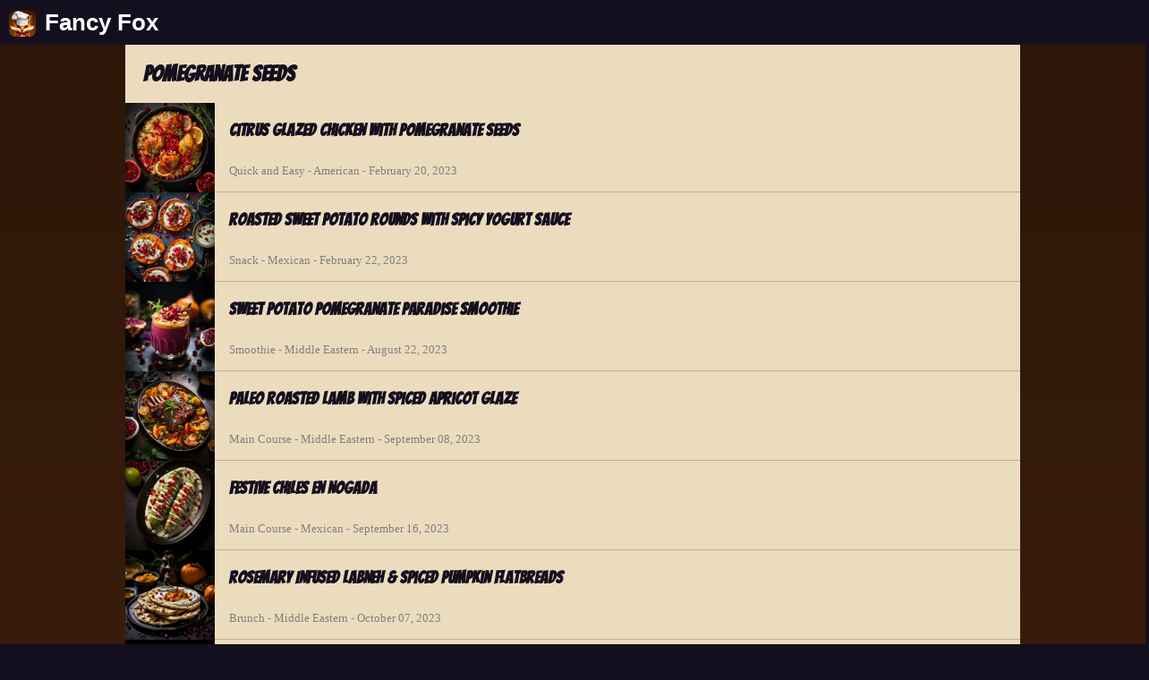

--- FILE ---
content_type: text/html
request_url: https://fox.dailyhabit.me/ingredients/pomegranate-seeds.html
body_size: 8286
content:
<!DOCTYPE html>
<html lang="en">
<head>
    <!-- Google tag (gtag.js) -->
    <script async src="https://www.googletagmanager.com/gtag/js?id=G-3L0H99JE1L"></script>
    <script>
        window.dataLayer = window.dataLayer || [];
        function gtag() { dataLayer.push(arguments); }
        gtag('js', new Date());

        gtag('config', 'G-3L0H99JE1L');
    </script>

    <meta charset="UTF-8">
    <meta name="viewport" content="width=device-width, initial-scale=1.0">

    <link rel="stylesheet" href="/style.css">
    <script src="https://code.jquery.com/jquery-3.6.0.min.js"></script>
    <script src="/script.js"></script>

    <!-- Icons -->
    <link rel="apple-touch-icon" sizes="180x180" href="/apple-touch-icon.png">
    <link rel="icon" type="image/png" sizes="512x512" href="/favicon-512x512.png">
    <link rel="icon" type="image/png" sizes="192x192" href="/favicon-192x192.png">
    <link rel="icon" type="image/png" sizes="32x32" href="/favicon-32x32.png">
    <link rel="icon" type="image/png" sizes="16x16" href="/favicon-16x16.png">
    
    <link rel="manifest" href="/site.webmanifest">

    
    <title>pomegranate seeds</title>

    
    <script type="application/ld+json">
        {
        "@context": "https://schema.org",
        "@type": "ItemList",
        "name": "pomegranate seeds",
        "itemListElement": [
            {
            "@type": "ListItem",
            "position": 1,
            "url": "https://fox.dailyhabit.me/recipes/citrus-glazed-chicken-.html"
            },
            {
            "@type": "ListItem",
            "position": 2,
            "url": "https://fox.dailyhabit.me/recipes/roasted-sweet-potato-r.html"
            },
            {
            "@type": "ListItem",
            "position": 3,
            "url": "https://fox.dailyhabit.me/recipes/sweet-potato-pomegrana.html"
            },
            {
            "@type": "ListItem",
            "position": 4,
            "url": "https://fox.dailyhabit.me/recipes/paleo-roasted-lamb-wit.html"
            },
            {
            "@type": "ListItem",
            "position": 5,
            "url": "https://fox.dailyhabit.me/recipes/festive-chiles-en-noga.html"
            },
            {
            "@type": "ListItem",
            "position": 6,
            "url": "https://fox.dailyhabit.me/recipes/rosemary-infused-labne.html"
            },
            {
            "@type": "ListItem",
            "position": 7,
            "url": "https://fox.dailyhabit.me/recipes/oyster-mushroom-mexi-i.html"
            },
            {
            "@type": "ListItem",
            "position": 8,
            "url": "https://fox.dailyhabit.me/recipes/pan-seared-salmon-with-4.html"
            },
            {
            "@type": "ListItem",
            "position": 9,
            "url": "https://fox.dailyhabit.me/recipes/autumn-mediterranean-s.html"
            },
            {
            "@type": "ListItem",
            "position": 10,
            "url": "https://fox.dailyhabit.me/recipes/fiery-thai-escarole-sa.html"
            }
        ]
        }
    </script>

</head>
<body>
    
    <header>
        <button class="logo" onclick="window.location.href='/'">
            <img src="https://fox.dailyhabit.me/fox_logo-small.png" alt="fancy fox logo" loading="lazy">
            <span>Fancy Fox</span>
        </button>
    </header>
    
    
    
    <main>
        <h2>pomegranate seeds</h2>
        <div class="recipe-vertical-list">
                <div class="recipe-vertical-list-item" onclick="navigateToRecipe('citrus-glazed-chicken-')">
                    <img src="https://fox.dailyhabit.me/thumbnails/citrus-glazed-chicken-.webp" alt="Tender chicken pieces perfectly coated with a glossy citrus glaze, topped with vivid red pomegranate seeds served on a bed of fragrant rice and fresh herbs.">
                    <div class="recipe-vertical-list-item-info">
                        <h3><a href="https://fox.dailyhabit.me/recipes/citrus-glazed-chicken-.html">Citrus Glazed Chicken with Pomegranate Seeds</a></h3>
                        <span>Quick and Easy - American - February 20, 2023</span>
                    </div>
                </div>
                <div class="recipe-vertical-list-item" onclick="navigateToRecipe('roasted-sweet-potato-r')">
                    <img src="https://fox.dailyhabit.me/thumbnails/roasted-sweet-potato-r.webp" alt="Circular sweet potato rounds with red yogurt sauce, scattered pomegranate seeds, and green pepitas">
                    <div class="recipe-vertical-list-item-info">
                        <h3><a href="https://fox.dailyhabit.me/recipes/roasted-sweet-potato-r.html">Roasted Sweet Potato Rounds with Spicy Yogurt Sauce</a></h3>
                        <span>Snack - Mexican - February 22, 2023</span>
                    </div>
                </div>
                <div class="recipe-vertical-list-item" onclick="navigateToRecipe('sweet-potato-pomegrana')">
                    <img src="https://fox.dailyhabit.me/thumbnails/sweet-potato-pomegrana.webp" alt="Imagine a carefully poured circular glass showcasing layers of deep burgundy and sumptuous purple hues, contrasted with a creamy, vibrant sweet potato layer. The top layer is dusted with crunchy, crushed pistachios and drizzled with a swirl of glossy honey. Scattered ruby-red pomegranate seeds glisten atop.">
                    <div class="recipe-vertical-list-item-info">
                        <h3><a href="https://fox.dailyhabit.me/recipes/sweet-potato-pomegrana.html">Sweet Potato Pomegranate Paradise Smoothie</a></h3>
                        <span>Smoothie - Middle Eastern - August 22, 2023</span>
                    </div>
                </div>
                <div class="recipe-vertical-list-item" onclick="navigateToRecipe('paleo-roasted-lamb-wit')">
                    <img src="https://fox.dailyhabit.me/thumbnails/paleo-roasted-lamb-wit.webp" alt="The roasted lamb glistens under the zesty apricot glaze, displaying a lovely contrast with the vibrant assortment of cooked mixed vegetables. The dish is decorated with fresh mint leaves and pomegranate seeds for a pop of color, sprinkled over the lamb and around the dish.">
                    <div class="recipe-vertical-list-item-info">
                        <h3><a href="https://fox.dailyhabit.me/recipes/paleo-roasted-lamb-wit.html">Paleo Roasted Lamb with Spiced Apricot Glaze</a></h3>
                        <span>Main Course - Middle Eastern - September 08, 2023</span>
                    </div>
                </div>
                <div class="recipe-vertical-list-item" onclick="navigateToRecipe('festive-chiles-en-noga')">
                    <img src="https://fox.dailyhabit.me/thumbnails/festive-chiles-en-noga.webp" alt="From above, the dish resembles a luscious green field speckled with ruby-red pomegranate seeds and capped by glossy, snow-white walnut sauce. The contrasting colors and visual depth create an inviting and sumptuous sight.">
                    <div class="recipe-vertical-list-item-info">
                        <h3><a href="https://fox.dailyhabit.me/recipes/festive-chiles-en-noga.html">Festive Chiles en Nogada</a></h3>
                        <span>Main Course - Mexican - September 16, 2023</span>
                    </div>
                </div>
                <div class="recipe-vertical-list-item" onclick="navigateToRecipe('rosemary-infused-labne')">
                    <img src="https://fox.dailyhabit.me/thumbnails/rosemary-infused-labne.webp" alt="The plated dish is visually rustic yet elegant. The golden-hued pumpkin flatbreads are arranged in a fan-like manner, accompanied by a dollop of creamy labneh that shines snow white. Scattered rosemary sprigs, ruby pomegranate seeds, and chopped pistachio bring bursts of vibrant colors to the plate.">
                    <div class="recipe-vertical-list-item-info">
                        <h3><a href="https://fox.dailyhabit.me/recipes/rosemary-infused-labne.html">Rosemary Infused Labneh & Spiced Pumpkin Flatbreads</a></h3>
                        <span>Brunch - Middle Eastern - October 07, 2023</span>
                    </div>
                </div>
                <div class="recipe-vertical-list-item" onclick="navigateToRecipe('oyster-mushroom-mexi-i')">
                    <img src="https://fox.dailyhabit.me/thumbnails/oyster-mushroom-mexi-i.webp" alt="Imagine a steaming platter layered with supple noodles imbued with the golden hues of ancho-chili tomato sauce. Sporadic pops of queso blanco and freshly torn cilantro speckle the rich landscape. Pieces of succulent oyster mushrooms peak through, their edges seared to crispy perfection. Everything is finished off with a sprinkle of ruby-red pomegranate seeds for a striking contrast.">
                    <div class="recipe-vertical-list-item-info">
                        <h3><a href="https://fox.dailyhabit.me/recipes/oyster-mushroom-mexi-i.html">Oyster Mushroom Mexi-Italiano Noodle Fiesta</a></h3>
                        <span>Main Course - Fusion - October 09, 2023</span>
                    </div>
                </div>
                <div class="recipe-vertical-list-item" onclick="navigateToRecipe('pan-seared-salmon-with-4')">
                    <img src="https://fox.dailyhabit.me/thumbnails/pan-seared-salmon-with-4.webp" alt="A large fillet of salmon with a picturesque sear lies atop a bed of vibrant radicchio, speckled with glistening pomegranates and cubes of pear. The deep purple of the radicchio and ruby-red pomegranates contrast dramatically against the cream pears and goat cheese, making the dish pop on a white plate.">
                    <div class="recipe-vertical-list-item-info">
                        <h3><a href="https://fox.dailyhabit.me/recipes/pan-seared-salmon-with-4.html">Pan-Seared Salmon with Pear and Radicchio Salad</a></h3>
                        <span>Main Course - Mediterranean - October 19, 2023</span>
                    </div>
                </div>
                <div class="recipe-vertical-list-item" onclick="navigateToRecipe('autumn-mediterranean-s')">
                    <img src="https://fox.dailyhabit.me/thumbnails/autumn-mediterranean-s.webp" alt="A vibrant bed of mixed greens, topped with golden chunks of roasted squash. Small white crumbles of feta cheese are scattered amongst shiny pomegranate seeds, all glistening under a glossy red drizzle of pomegranate molasses. Two sail-like orange slices are perched at the edge of the salad, suggesting a splash of citrus brightness.">
                    <div class="recipe-vertical-list-item-info">
                        <h3><a href="https://fox.dailyhabit.me/recipes/autumn-mediterranean-s.html">Autumn Mediterranean Squash Salad</a></h3>
                        <span>Salad - Mediterranean - November 06, 2023</span>
                    </div>
                </div>
                <div class="recipe-vertical-list-item" onclick="navigateToRecipe('fiery-thai-escarole-sa')">
                    <img src="https://fox.dailyhabit.me/thumbnails/fiery-thai-escarole-sa.webp" alt="A vibrant palette of greens, reds, and whites mix together in a beautifully plated dish. The dark insistent green of the Escarole contrasts with the cheerful whites of the rice pearls and the fiery reds of the thinly sliced peppers. The mix is topped with shiny pomegranate seeds and a sprinkle of black sesame for the perfect Instagram-worthy shot.">
                    <div class="recipe-vertical-list-item-info">
                        <h3><a href="https://fox.dailyhabit.me/recipes/fiery-thai-escarole-sa.html">Fiery Thai Escarole Salad</a></h3>
                        <span>Salad - Thai - December 22, 2023</span>
                    </div>
                </div>
                <div class="recipe-vertical-list-item" onclick="navigateToRecipe('vietnamese-toasted-lob')">
                    <img src="https://fox.dailyhabit.me/thumbnails/vietnamese-toasted-lob.webp" alt="Toasted pieces of golden lobster nest in warm sesame and honey glaze shine brightly against a vibrant green bed of roughly torn coriander and mint, crisped-up shallots, and dashes of pomegranate jewels. Pearlescent avocado slices, glistening with lime and salt, begin to tumble over the edge of a cumulus mound of sticky coconut rice. A winter medley painted on a neutral-hued ceramic plate.">
                    <div class="recipe-vertical-list-item-info">
                        <h3><a href="https://fox.dailyhabit.me/recipes/vietnamese-toasted-lob.html">Vietnamese Toasted Lobster with Frost-Kissed Avocado Salad</a></h3>
                        <span>Brunch - Vietnamese - December 23, 2023</span>
                    </div>
                </div>
                <div class="recipe-vertical-list-item" onclick="navigateToRecipe('tex-mex-quinoa-stuffed')">
                    <img src="https://fox.dailyhabit.me/thumbnails/tex-mex-quinoa-stuffed.webp" alt="A pair of bright bell peppers, split in half, reveal a hearty filling of rich quinoa, speckled with black beans and corn. The fresh green of chopped cilantro and chunks of avocado against the red, orange, and green pepper shells create the feeling of a festive Tex-Mex celebration. The dish is topped with ruby-red pomegranate seeds, glistening like little jewels, for an added pop of color and texture.">
                    <div class="recipe-vertical-list-item-info">
                        <h3><a href="https://fox.dailyhabit.me/recipes/tex-mex-quinoa-stuffed.html">Tex-Mex Quinoa Stuffed Bell Peppers</a></h3>
                        <span>Main Course - Tex-Mex - February 13, 2024</span>
                    </div>
                </div>
                <div class="recipe-vertical-list-item" onclick="navigateToRecipe('new-year-sparkling-sil')">
                    <img src="https://fox.dailyhabit.me/thumbnails/new-year-sparkling-sil.webp" alt="Circular mini pancakes are stacked in a pyramid, draped with melty honey-cinnamon butter, and topped with vibrant orange champagne mango compote. The dish has a radiant, bubbly brightness, sparkles with golden tones and the champagne mango compote adds a pop of color. Around the pancake stands, there are scattered pomegranate seeds signifying prosperity, a perfect visual treat to kickstart the New Year.">
                    <div class="recipe-vertical-list-item-info">
                        <h3><a href="https://fox.dailyhabit.me/recipes/new-year-sparkling-sil.html">New Year Sparkling Silver Dollar Pancakes with Honey Cinnamon Butter and Champagne Mango Compote</a></h3>
                        <span>Brunch - American Fusion - January 01, 2024</span>
                    </div>
                </div>
                <div class="recipe-vertical-list-item" onclick="navigateToRecipe('mexican-chive-pomegran')">
                    <img src="https://fox.dailyhabit.me/thumbnails/mexican-chive-pomegran.webp" alt="A vibrant, warm yellow corn mixture pops with contrasting splashes of deep red pomegranate seeds and bright green chives. A topping of melted cheese and a dollop of crema adds to the visual appeal, while a scattering of crispy tortilla curls gives a fun textual dimension.">
                    <div class="recipe-vertical-list-item-info">
                        <h3><a href="https://fox.dailyhabit.me/recipes/mexican-chive-pomegran.html">Mexican Chive-Pomegranate Esquites</a></h3>
                        <span>Side Dish - Mexican - February 25, 2024</span>
                    </div>
                </div>
                <div class="recipe-vertical-list-item" onclick="navigateToRecipe('herb-crusted-venison-m')">
                    <img src="https://fox.dailyhabit.me/thumbnails/herb-crusted-venison-m.webp" alt="Picture on your plate, juicy caramelized medallions of venison arranged off center over a bed of vibrant green asparagus spears, dusted with toasted almond slices. Pops of cherry-red pomegranate seeds intersperse the green. Everything is glossed with a light herb-infused sauce, with fresh sprigs of thyme and rosemary, atop the protein, lend a visual depth and Instagram-worthy contrast.">
                    <div class="recipe-vertical-list-item-info">
                        <h3><a href="https://fox.dailyhabit.me/recipes/herb-crusted-venison-m.html">Herb-Crusted Venison Medallions with Asparagus Amandine</a></h3>
                        <span>Main Course - French - April 12, 2024</span>
                    </div>
                </div>
                <div class="recipe-vertical-list-item" onclick="navigateToRecipe('baked-sea-bass-with-ci')">
                    <img src="https://fox.dailyhabit.me/thumbnails/baked-sea-bass-with-ci.webp" alt="Imagine an inviting plate with elegantly arranged slices of sea bass exuding a golden hue, its surface glistening from light olive oil gloss. Beside it lies a vibrant salad, a feast of colors with thin slices of red oranges, pale green fennel, and dark green mint leaves, sprinkled with ruby-like pomegranate seeds. A gentle dollop of silky tzatziki aioli hued with a dab of green from fresh dill anchors the scene, artfully smeared on the plate.">
                    <div class="recipe-vertical-list-item-info">
                        <h3><a href="https://fox.dailyhabit.me/recipes/baked-sea-bass-with-ci.html">Baked Sea Bass with Citrus Fennel Salad and Tzatziki Aioli</a></h3>
                        <span>Main Course - Mediterranean - May 23, 2024</span>
                    </div>
                </div>
                <div class="recipe-vertical-list-item" onclick="navigateToRecipe('spiced-grilled-cabbage')">
                    <img src="https://fox.dailyhabit.me/thumbnails/spiced-grilled-cabbage.webp" alt="Imagine a platter showcasing charred cabbage wedges, sprinkled with vibrant pomegranate seeds, fresh herbs, and a drizzle of creamy, smoky tahini BBQ sauce. The smoky undertones of the dish contrast with the vibrant garnishing, making it visually appetizing.">
                    <div class="recipe-vertical-list-item-info">
                        <h3><a href="https://fox.dailyhabit.me/recipes/spiced-grilled-cabbage.html">Spiced Grilled Cabbage with Tahini BBQ Sauce</a></h3>
                        <span>BBQ - Middle Eastern - September 09, 2024</span>
                    </div>
                </div>
                <div class="recipe-vertical-list-item" onclick="navigateToRecipe('tri-color-chiles-en-no')">
                    <img src="https://fox.dailyhabit.me/thumbnails/tri-color-chiles-en-no.webp" alt="The eye-catching plate features three stuffed poblano peppers arranged in a row, their glossy dark green skins almost bursting with fruity meat filling. They're lavishly coated in a luscious white walnut sauce, crowned with a sprinkle of vibrant red pomegranate seeds and a dash of fresh, green parsley. They sit on a bright, multicolored Talavera platter, looking like they're ready to join the fiesta.">
                    <div class="recipe-vertical-list-item-info">
                        <h3><a href="https://fox.dailyhabit.me/recipes/tri-color-chiles-en-no.html">Tri-color Chiles en Nogada</a></h3>
                        <span>Main Course - Mexican - September 16, 2024</span>
                    </div>
                </div>
                <div class="recipe-vertical-list-item" onclick="navigateToRecipe('harissa-roasted-caulif')">
                    <img src="https://fox.dailyhabit.me/thumbnails/harissa-roasted-caulif.webp" alt="A golden-browned, harissa-topped cauliflower steak creates the centerpiece on a white plate, surrounded by an energetic zucchini salad with pops of red from the juicy pomegranate seeds. The garnish of identifiable roasted almonds add a finishing touch of elegance.">
                    <div class="recipe-vertical-list-item-info">
                        <h3><a href="https://fox.dailyhabit.me/recipes/harissa-roasted-caulif.html">Harissa-Roasted Cauliflower Steak with Refreshing Zucchini Salad</a></h3>
                        <span>Main Course - African - September 20, 2024</span>
                    </div>
                </div>
                <div class="recipe-vertical-list-item" onclick="navigateToRecipe('pomegranate-braised-bu')">
                    <img src="https://fox.dailyhabit.me/thumbnails/pomegranate-braised-bu.webp" alt="A vibrant palette of airalin orange risotto, dotted with glistening ruby red pomegranate seeds, and garnished with a sprig of fragrant fresh thyme. The dish is contrasted against a rustic artisanal plate, providing a true feast for the eyes.">
                    <div class="recipe-vertical-list-item-info">
                        <h3><a href="https://fox.dailyhabit.me/recipes/pomegranate-braised-bu.html">Pomegranate-Braised Butternut Squash Risotto</a></h3>
                        <span>Main Course - Italian - September 30, 2024</span>
                    </div>
                </div>
                <div class="recipe-vertical-list-item" onclick="navigateToRecipe('roasted-butternut-squa-4')">
                    <img src="https://fox.dailyhabit.me/thumbnails/roasted-butternut-squa-4.webp" alt="The vibrant orange cubes of roasted butternut squash, their corners toasted golden brown, rest on a bed of lush green parsley leaves. Speckled through the dish are luminous ruby-red pomegranate seeds, their glossy surfaces reflecting texture in the light. All this is nestled in a rustic earthenware bowl, the deep-set dish enhancing the abundance and heartiness of the salad.">
                    <div class="recipe-vertical-list-item-info">
                        <h3><a href="https://fox.dailyhabit.me/recipes/roasted-butternut-squa-4.html">Roasted Butternut Squash and Parsley Salad</a></h3>
                        <span>Side Dish - Middle Eastern - October 06, 2024</span>
                    </div>
                </div>
                <div class="recipe-vertical-list-item" onclick="navigateToRecipe('spiced-potato-coconut-')">
                    <img src="https://fox.dailyhabit.me/thumbnails/spiced-potato-coconut-.webp" alt="The dessert is delicately plated in a small rounded ceramic bowl. Its golden color with specks of black from the spices, topped with toasted coconut flakes, pomegranate seeds and a sprig of mint providing a pop of color. A tiny cinnamon stick rests on the side as a hint to the beautiful autumnal spices within. The plate is dusted lightly with icing sugar, resembling the first snow of the season.">
                    <div class="recipe-vertical-list-item-info">
                        <h3><a href="https://fox.dailyhabit.me/recipes/spiced-potato-coconut-.html">Spiced Potato Coconut Pudding</a></h3>
                        <span>Dessert - Thai Fusion - October 08, 2024</span>
                    </div>
                </div>
                <div class="recipe-vertical-list-item" onclick="navigateToRecipe('honey-glazed-chicken-w')">
                    <img src="https://fox.dailyhabit.me/thumbnails/honey-glazed-chicken-w.webp" alt="A rustic centerpiece of honey glazed golden brown chicken perfectly nestled amidst emerald roasted Brussels sprouts and vibrant orange chunks of butternut squash. A sneak peek of pomegranate seeds add tantalizing crunch and color, garnished with fresh rosemary sprigs to pop in an aromatic earthy hue.">
                    <div class="recipe-vertical-list-item-info">
                        <h3><a href="https://fox.dailyhabit.me/recipes/honey-glazed-chicken-w.html">Honey Glazed Chicken with Roasted Brussels Sprouts & Butternut Squash</a></h3>
                        <span>Main Course - American - October 23, 2024</span>
                    </div>
                </div>
                <div class="recipe-vertical-list-item" onclick="navigateToRecipe('mediterranean-bbq-lamb')">
                    <img src="https://fox.dailyhabit.me/thumbnails/mediterranean-bbq-lamb.webp" alt="Rows of juicy lamb meat chunks and char-grilled vegetables on wooden skewers are lined up on a circular, rustic ceramic plate. Drizzled tarragon oil glistens under the light. Sprinkled pomegranate seeds add a pop of color while a side sauce and garnished mint leaves boost the visual appeal.">
                    <div class="recipe-vertical-list-item-info">
                        <h3><a href="https://fox.dailyhabit.me/recipes/mediterranean-bbq-lamb.html">Mediterranean BBQ Lamb Skewers with Tarragon</a></h3>
                        <span>BBQ - Mediterranean - October 30, 2024</span>
                    </div>
                </div>
                <div class="recipe-vertical-list-item" onclick="navigateToRecipe('black-linguine-with-se')">
                    <img src="https://fox.dailyhabit.me/thumbnails/black-linguine-with-se.webp" alt="Looking down, you will see glossy black linguine strands nestling plump, golden scallops, bathed in a vibrant orange sauce. Scattered crimson pomegranate seeds add punchy color and a sprinkling of fresh green herbs adds a final flourish.">
                    <div class="recipe-vertical-list-item-info">
                        <h3><a href="https://fox.dailyhabit.me/recipes/black-linguine-with-se.html">Black Linguine with Seared Scallops and Pumpkin-Orange Saffron Sauce</a></h3>
                        <span>Main Course - Fusion - November 06, 2024</span>
                    </div>
                </div>
                <div class="recipe-vertical-list-item" onclick="navigateToRecipe('star-anise-soy-duck-wi')">
                    <img src="https://fox.dailyhabit.me/thumbnails/star-anise-soy-duck-wi.webp" alt="Glazed, roasted duck breast, glistening with pomegranate glaze, atop a mound of wilted, garlicky Pak Choi. Shimmering clusters of ruby pomegranate seeds dot the dish, alongside Star Anise pods, their unique shape enhancing the visual appeal.">
                    <div class="recipe-vertical-list-item-info">
                        <h3><a href="https://fox.dailyhabit.me/recipes/star-anise-soy-duck-wi.html">Star Anise-Soy Duck with Pomegranate Glaze</a></h3>
                        <span>Main Course - Chinese - November 17, 2024</span>
                    </div>
                </div>
                <div class="recipe-vertical-list-item" onclick="navigateToRecipe('broccoli-barbacoa-ench')">
                    <img src="https://fox.dailyhabit.me/thumbnails/broccoli-barbacoa-ench.webp" alt="The plated dish presents a quartet of enchiladas, golden brown and bubbling with melted cheesy goodness, atop a pool of deep red chipotle sauce. The bright green bits of roasted broccoli peek through the topping. Fresh red pomegranate seeds and chopped coriander are sprinkled on top for a bust of color.">
                    <div class="recipe-vertical-list-item-info">
                        <h3><a href="https://fox.dailyhabit.me/recipes/broccoli-barbacoa-ench.html">Broccoli Barbacoa Enchiladas</a></h3>
                        <span>Main Course - Tex-Mex - November 29, 2024</span>
                    </div>
                </div>
                <div class="recipe-vertical-list-item" onclick="navigateToRecipe('saffron-citrus-clams-w')">
                    <img src="https://fox.dailyhabit.me/thumbnails/saffron-citrus-clams-w.webp" alt="Deep green flatbreads lay on the right bottom corner, a rich burnt orange saffron-citrus broth covers plump clams, the surface glistening with drops of bright red pomegranate relish. Thinly sliced lemon wheels float around. The top is garnished with fresh herbs and edible flowers, giving a pop of color on the warm-toned dish.">
                    <div class="recipe-vertical-list-item-info">
                        <h3><a href="https://fox.dailyhabit.me/recipes/saffron-citrus-clams-w.html">Saffron Citrus Clams with Pomegranate Relish</a></h3>
                        <span>Quick and Easy - Middle Eastern - December 18, 2024</span>
                    </div>
                </div>
                <div class="recipe-vertical-list-item" onclick="navigateToRecipe('winter-fire-roasted-sa')">
                    <img src="https://fox.dailyhabit.me/thumbnails/winter-fire-roasted-sa.webp" alt="Vibrant curated plate featuring a bronzed salmon fillet with smokey caramelized edges resting peacefully atop a bed of vibrant beetroot-pomegranate relish that delivers a spectrum of colors – deep purples, Reds, and tiny pops of Ruby pomegranate seeds, sprigs of fresh parsley flanking the fillet to impart a burst of green. The dish vibrates with color and texture, making it an Instagram sensation.">
                    <div class="recipe-vertical-list-item-info">
                        <h3><a href="https://fox.dailyhabit.me/recipes/winter-fire-roasted-sa.html">Winter Fire-Roasted Salmon with Beetroot-Pomegranate Relish</a></h3>
                        <span>Main Course - Fusion - December 26, 2024</span>
                    </div>
                </div>
                <div class="recipe-vertical-list-item" onclick="navigateToRecipe('winter-clam-bhel-puri')">
                    <img src="https://fox.dailyhabit.me/thumbnails/winter-clam-bhel-puri.webp" alt="A vibrant blend of reds, greens, and whites sitting atop a bed of golden puffed rice. Jewel-like pomegranate seeds add a pop of color, while a drizzle of creamy cilantro-yogurt dressing lends a dreamy finish. Clams are peeking through this beautiful chaos, adding an unexpected coastal charm.">
                    <div class="recipe-vertical-list-item-info">
                        <h3><a href="https://fox.dailyhabit.me/recipes/winter-clam-bhel-puri.html">Winter Clam Bhel Puri</a></h3>
                        <span>Side Dish - Indian - January 19, 2025</span>
                    </div>
                </div>
                <div class="recipe-vertical-list-item" onclick="navigateToRecipe('butternut-squash-ravio')">
                    <img src="https://fox.dailyhabit.me/thumbnails/butternut-squash-ravio.webp" alt="Generous plump homemade ravioli sit on a dreamy warm brown butter-sage sauce, garnished with toasted walnuts and sprinkles of crimson pomegranate seeds for a winter blush. A smattering of sage leaves atop airy shaved Parmesan completes the panorama.">
                    <div class="recipe-vertical-list-item-info">
                        <h3><a href="https://fox.dailyhabit.me/recipes/butternut-squash-ravio.html">Butternut Squash Ravioli with Sage Butter Sauce</a></h3>
                        <span>Main Course - Italian - February 07, 2025</span>
                    </div>
                </div>
                <div class="recipe-vertical-list-item" onclick="navigateToRecipe('asparagus-mushroom-bir')">
                    <img src="https://fox.dailyhabit.me/thumbnails/asparagus-mushroom-bir.webp" alt="A plate filled with amber tinged basmati rice, pierced with vibrant green asparagus tips and dotted with earthy mushrooms and garnets of pomegranate. The dish is adorned with sprigs of fresh cilantro and a squeeze of lively lemon.">
                    <div class="recipe-vertical-list-item-info">
                        <h3><a href="https://fox.dailyhabit.me/recipes/asparagus-mushroom-bir.html">Asparagus Mushroom Biryani</a></h3>
                        <span>Main Course - Indian - March 19, 2025</span>
                    </div>
                </div>
                <div class="recipe-vertical-list-item" onclick="navigateToRecipe('garlic-infused-caribbe')">
                    <img src="https://fox.dailyhabit.me/thumbnails/garlic-infused-caribbe.webp" alt="Viewed from above, the salad presents a beautiful play of colors: the bright orange of mangoes, the deep green of avocados, and the charred yellow of corn. Mix of purple and green lettuce pieces peek through, with a scattering of pomegranate seeds providing pops of red. All is brought together with a glossy garlic-infused citrus dressing.">
                    <div class="recipe-vertical-list-item-info">
                        <h3><a href="https://fox.dailyhabit.me/recipes/garlic-infused-caribbe.html">Garlic Infused Caribbean Glory Salad</a></h3>
                        <span>Salad - Caribbean - April 02, 2025</span>
                    </div>
                </div>
                <div class="recipe-vertical-list-item" onclick="navigateToRecipe('tahini-citrus-salmon-o')">
                    <img src="https://fox.dailyhabit.me/thumbnails/tahini-citrus-salmon-o.webp" alt="A beautiful contrast of the pink toned salmon against the golden toasted sumac bread, topped with fresh greens and pomegranate seeds. A smear of creamy, nutty tahini dip completes the look. It's an enticingly colourful dish that begs to be photographed.">
                    <div class="recipe-vertical-list-item-info">
                        <h3><a href="https://fox.dailyhabit.me/recipes/tahini-citrus-salmon-o.html">Tahini Citrus-Salmon on Sumac Infused Bread</a></h3>
                        <span>Main Course - Middle Eastern - May 19, 2025</span>
                    </div>
                </div>
                <div class="recipe-vertical-list-item" onclick="navigateToRecipe('watermelon-day-special')">
                    <img src="https://fox.dailyhabit.me/thumbnails/watermelon-day-special.webp" alt="The plate showcases a bed of bright green mint leaves topped with vibrant pink watermelon cubes interspersed with crumbled white feta. Scattered atop are ruby red pomegranate seeds and caramel-toned toasted almonds. The dressing adds a glossy sheen to the salad, while a garnish of freshly picked mint at the center completes this visual symphony.">
                    <div class="recipe-vertical-list-item-info">
                        <h3><a href="https://fox.dailyhabit.me/recipes/watermelon-day-special.html">Watermelon Day Special: Watermelon and Feta Salad with Pomegranate and Almonds</a></h3>
                        <span>Side Dish - Mediterranean - August 03, 2025</span>
                    </div>
                </div>
                <div class="recipe-vertical-list-item" onclick="navigateToRecipe('indian-style-crab-sala')">
                    <img src="https://fox.dailyhabit.me/thumbnails/indian-style-crab-sala.webp" alt="A vibrant medley of colors and textures, with the bright orange of the crab and mango, the verdant green of the mint and baby spinach, and the rich earth tones of the spices and vinaigrette. The salad is elegantly presented on a neutral palette plate, accentuating the colorful, heaped salad.">
                    <div class="recipe-vertical-list-item-info">
                        <h3><a href="https://fox.dailyhabit.me/recipes/indian-style-crab-sala.html">Indian-Style Crab Salad with Mango and Mint</a></h3>
                        <span>Salad - Indian Fusion - August 07, 2025</span>
                    </div>
                </div>
                <div class="recipe-vertical-list-item" onclick="navigateToRecipe('pumpkin-hummus-with-po')">
                    <img src="https://fox.dailyhabit.me/thumbnails/pumpkin-hummus-with-po.webp" alt="The hummus is a sunlit orange hue, speckled with lemon zest. Pomegranate seeds resemble tiny rubies sprinkled on top. Green leaves of fresh mint provide a stark contrast. All this is encircled by warm pita wedges, ready for scooping.">
                    <div class="recipe-vertical-list-item-info">
                        <h3><a href="https://fox.dailyhabit.me/recipes/pumpkin-hummus-with-po.html">Pumpkin Hummus with Pomegranate Drizzle</a></h3>
                        <span>Quick and Easy - Mediterranean - September 17, 2025</span>
                    </div>
                </div>
                <div class="recipe-vertical-list-item" onclick="navigateToRecipe('middle-eastern-delight')">
                    <img src="https://fox.dailyhabit.me/thumbnails/middle-eastern-delight.webp" alt="The smoothie has a vibrant green color with ruby-red pomegranate seeds washed up on top. A sprig of fresh mint, a dusting of cinnamon, and a straw made of cucumber garnish the tall, frosted glass.">
                    <div class="recipe-vertical-list-item-info">
                        <h3><a href="https://fox.dailyhabit.me/recipes/middle-eastern-delight.html">Middle Eastern Delight Smoothie</a></h3>
                        <span>Smoothie - Middle Eastern - September 21, 2025</span>
                    </div>
                </div>
                <div class="recipe-vertical-list-item" onclick="navigateToRecipe('thai-oyster-basil-stir')">
                    <img src="https://fox.dailyhabit.me/thumbnails/thai-oyster-basil-stir.webp" alt="A picturesque mound of fragrant, green-speckled coconut lime rice, adorned with a vibrant topping of glossy oysters tossed in an inviting basil stir-fry. Sprinkled with enticing ruby pomegranate seeds and warming sriracha trails, this dish promises a flavorful journey.">
                    <div class="recipe-vertical-list-item-info">
                        <h3><a href="https://fox.dailyhabit.me/recipes/thai-oyster-basil-stir.html">Thai Oyster Basil Stir-fry with Coconut Lime Rice</a></h3>
                        <span>Main Course - Thai - October 26, 2025</span>
                    </div>
                </div>
                <div class="recipe-vertical-list-item" onclick="navigateToRecipe('mediterranean-harvest-')">
                    <img src="https://fox.dailyhabit.me/thumbnails/mediterranean-harvest-.webp" alt="A vibrant feast for the eyes, you see a heaping spoonful of fluffy couscous flecked with fresh herbs occupying one quarter of the bowl. The adjacent quarter is a rich, earthy mélange of roasted butternut squash and black beans. To complete the circle, a verdant salad of crisp spinach leaves, jewel-like pomegranate seeds and snowy feta is nestled in the remaining space, topped with a liberal drizzle of bright green avocado dressing.">
                    <div class="recipe-vertical-list-item-info">
                        <h3><a href="https://fox.dailyhabit.me/recipes/mediterranean-harvest-.html">Mediterranean Harvest Fiesta Bowl</a></h3>
                        <span>Main Course - Fusion - November 19, 2025</span>
                    </div>
                </div>
                <div class="recipe-vertical-list-item" onclick="navigateToRecipe('chipotle-roasted-squas')">
                    <img src="https://fox.dailyhabit.me/thumbnails/chipotle-roasted-squas.webp" alt="The warm, golden acorn squash looks tantalizing on corn tortillas, it's subtle smokiness amplified by deep red pomegranate seeds and green avocado chunks scattered on top. The contrast of dark greens from cilantro and bright red from the salsa makes this intensely visual, a twist of lime along the side of the plates pops with color.">
                    <div class="recipe-vertical-list-item-info">
                        <h3><a href="https://fox.dailyhabit.me/recipes/chipotle-roasted-squas.html">Chipotle Roasted Squash Tacos with Avocado-Pomegranate Salsa</a></h3>
                        <span>Main Course - Mexican - November 22, 2025</span>
                    </div>
                </div>
                <div class="recipe-vertical-list-item" onclick="navigateToRecipe('winter-sun-quinoa-sala')">
                    <img src="https://fox.dailyhabit.me/thumbnails/winter-sun-quinoa-sala.webp" alt="Vibrant colors fill your plate. Verdant arugula sits as the base, topped by a mound of warm quinoa, pomegranate seeds sprinkled around, adding pops of ruby red. Slices of bright orange persimmons and clementines rest artfully atop the quinoa, their hue reminiscent of a winter sunset. All of this is generously drizzled with a creamy miso-tahini dressing, and garnished with a sprinkle of black and white sesame seeds.">
                    <div class="recipe-vertical-list-item-info">
                        <h3><a href="https://fox.dailyhabit.me/recipes/winter-sun-quinoa-sala.html">Winter Sun Quinoa Salad with Persimmon & Clementine</a></h3>
                        <span>Main Course - Fusion - December 22, 2025</span>
                    </div>
                </div>
                <div class="recipe-vertical-list-item" onclick="navigateToRecipe('caramelized-brussels-s')">
                    <img src="https://fox.dailyhabit.me/thumbnails/caramelized-brussels-s.webp" alt="Vibrant greens lightly dusted with ruby-red pomegranate seeds and speckled with chunks of caramelized Brussels sprouts and crispy pancetta, all dressed in a light mustard vinaigrette. The plate is a kaleidoscope of colors and textures, perfectly ready for that Instagram snapshot.">
                    <div class="recipe-vertical-list-item-info">
                        <h3><a href="https://fox.dailyhabit.me/recipes/caramelized-brussels-s.html">Caramelized Brussels Sprouts Salad with Pancetta & Pomegranate</a></h3>
                        <span>Brunch - American - January 11, 2026</span>
                    </div>
                </div>
        </div>
    </main>


    
    <footer>
        <div class="footer-disclaimer">
            Cooked with &#x2764;&#xFE0F; & &#x1F916; in &#x1F1FA;&#x1F1F8;
        </div>
        <div class="footer-links">
            <a href="mailto:contact@dailyhabit.me">Contact</a>
             • 
            <a href="https://dailyhabit.me/privacy_policy">Privacy</a>
             • 
            <a href="https://dailyhabit.me/terms_of_service">Terms</a>
        </div>
        <div class="footer-text">
            © 2023 <a href="https://dailyhabit.me">Daily Habit LLC.</a> All rights reserved.
        </div>
    </footer>
    
</body>
</html>

--- FILE ---
content_type: text/css
request_url: https://fox.dailyhabit.me/style.css
body_size: 1731
content:
/* style.css */
@import url('https://fonts.googleapis.com/css2?family=Bangers&display=swap');

html {
  background-color: rgb(20, 15, 30);
}

body {
  background:  linear-gradient(rgb(45, 22, 9), rgb(115, 63, 20));
  color: rgb(20, 15, 30);
  margin: 0px;
  display: flex; 
  flex-direction: column;
  align-items: center;
}

html, body, main {
  overflow-x: hidden;
  max-width: 100%;
}

header {
  height: 50px;
  position: fixed;
  top: 0;
  width: 100%;
  background-color: rgb(20, 15, 30);
  z-index: 1;
}

header .logo {
  display: flex;
  align-items: center;
  font-weight: bold;
  font-size: 26px;
  color: white;
  border: none;
  background-color: transparent;
  cursor: pointer;
  padding: 10px;
}

header .logo img {
  margin-right: 10px;
  height: 30px;
  width: 30px;
  border-radius: 7px;
}

header #search-button {
  position: absolute;
  top: 50%;
  right: 10px;
  transform: translateY(-50%);
}

header .search-area {
  align-items: center;
  position: absolute;
  top: 50%;
  left: 50%;
  transform: translate(-50%, -50%); /* Updated to center the search input */
  width: 90%; /* Updated for mobile-friendliness */
  max-width: 500px; /* Updated for mobile-friendliness */
  padding: 10px;
  display: none;
}

header .search-input {
  background-color: white;
  border: none;
  border-radius: 20px; /* Updated for a capsule look */
  padding: 6px 10px;
  font-size: 16px;
  width: 100%;
  margin-right: 10px;
}

.circle-button {
  width: 30px;
  height: 30px;
  border-radius: 50%;
  border: none;
  background-color: #f5f5f5; 
  display: flex;
  justify-content: center;
  align-items: center;
  cursor: pointer;
}

.circle-button svg {
  flex-shrink: 0;
  stroke: #000; 
  width: 18px;
  height: 18px;
}

.circle-button:active,
.circle-button:hover {
  background-color: #e0e0e0;
}

header .search-input:focus {
  outline: none;
  box-shadow: 0 0 2px 1px rgba(255, 255, 255, 0.5);
}

/* Remove the default clear button in search input (Chrome) */
input[type="search"]::-webkit-search-decoration,
input[type="search"]::-webkit-search-cancel-button,
input[type="search"]::-webkit-search-results-button,
input[type="search"]::-webkit-search-results-decoration {
  display: none;
}

/* Remove the default clear button in search input (Edge) */
input[type="search"]::-ms-clear {
  display: none;
}

/* Remove the default clear button in search input (Firefox) */
input[type="search"]::-moz-cancel {
  display: none;
}

footer {
  height: 88px;
  width: 100%;
  background-color: rgb(20, 15, 30);
  display: flex;
  align-items: center;
  justify-content: center;
  flex-direction: column;
  gap: 5px;
  color: silver;
  padding: 4px;
}

footer a {
  color: white;
  text-decoration: none;
  margin-right: 4px;
  margin-left: 4px;
}

main {
  min-height: calc(100vh - 120px);
  width: 100%;
  max-width: 1000px;
  padding-top: 50px;
  height: 100%;
  padding-left: 0px;
  padding-right: 0px;
  background-color: rgb(235, 220, 190);
}

@media (max-width: 600px) {
  main {
    width: 100%; /* Set the width to 100% for screens smaller than 600px */
  }
}

.main-recipe {
  max-width: 600px;
}

main::before {
  content: "";
  position: absolute;
  top: 0;
  left: 0;
  right: 0;
  height: 50px; /* same as padding-top value */
  background-color: rgb(20, 15, 30);
}

main h1 {
  text-align: center;
  font-family: 'Bangers', cursive;
  font-size: 28px;
  color: rgb(20, 15, 30);
  margin-bottom: 20px;
}

main h2, h3, h4, h5, h6 {
  font-family: 'Bangers', cursive;
  color: rgb(20, 15, 30);
  padding-left: 20px;
  padding-right: 20px;
}

main p {
  padding-left: 20px;
  padding-right: 20px;
  line-height: 1.5;
  text-align: left;
}

.no-results-message {
  color: white;
  font-size: 20px;
  text-align: center;
  margin-top: 10px;
}

section {
  margin-bottom: 40px;
}

.recipe-title {
  display: flex;
  flex-direction: column;
  align-items: center;
}

.recipe-title img {
  width: 100%;
  height: auto;
  display: block;
  max-height: 100vh;
  aspect-ratio: 1;
}

.recipe-details {
  display: grid;
  grid-template-columns: repeat(3, 1fr);
  gap: 30px;
  padding: 20px;
}

.recipe-details .detail {
  display: flex;
  flex-direction: column;
  align-items: center;
  justify-content: center;
  text-align: center;
  width: 100%;
}

.recipe-details .title {
  font-size: 14px;
  font-family: 'Bangers', cursive;
  color: gray;
}

.recipe-details .content {
  font-size: 18px;
  font-family: 'Bangers', cursive;
  color: rgb(20, 15, 30);
}

.recipe-details .content a {
  color: inherit; 
  text-decoration: none;
}

.recipe-details .content:hover a {
  text-decoration: underline;
}

.ingredient-name {
  display: inline-block;
  vertical-align: top;
}

.ingredient-name a {
  color: inherit; 
  text-decoration: none;
}

.ingredient-name:hover a {
  text-decoration: underline;
}

.ingredient-quantity {
  display: inline-block;
  vertical-align: top;
}

ul {
  list-style: none;
  padding-left: 20px;
}

ol {
  list-style: none;
  padding-left: 20px;
}

li {
  margin-bottom: 20px;
  padding-right: 40px;
}

.step-number {
    display: block;
    margin-bottom: 5px;
}

.recipe-card {
  display: flex;
  align-items: flex-start;
  margin-bottom: 0px;
  cursor: pointer;
  height: 100px;
}

.recipe-card img {
  width: 100px;
  height: 100px;
}

.recipe-card-info {
  display: flex;
  flex-direction: column;
  justify-content: space-between;
  padding-left: 1rem;
  padding-right: 1rem;
  height: 99px;
  width: 100%;
  border-bottom: 1px solid rgba(0, 0, 0, 0.2);
}

.recipe-card-info h3 {
  padding-left: 0px;
  margin-top: 20px;
  margin-bottom: 15px;
}

.recipe-card a {
  color: inherit; /* This will make the link use the same color as the surrounding text */
  text-decoration: none; /* This will remove the underline */
}

.recipe-card:hover a {
  text-decoration: underline; /* Optional: underline the link when hovering for better UX */
}

.recipe-card-info .description {
  font-size: 0.8rem;
}

.recipe-card-info .info {
  font-size: 0.8rem;
  color: gray;
  margin-bottom: 15px;
}

.error {
  display: flex;
  flex-direction: column;
}

.error h1, h4 {
  text-align: center;
  color: rgb(206, 71, 36);
}

.error-img {
  width: 500px;
  height: 500px;
}



/*
Vertical list of recipes item inside .recipe-vertical-list
*/

.recipe-vertical-list-item {
  display: flex;
  align-items: flex-start;
  margin-bottom: 0px;
  cursor: pointer;
  height: 100px;
}

.recipe-vertical-list-item img {
  width: 100px;
  height: 100px;
}

.recipe-vertical-list-item-info {
  display: flex;
  flex-direction: column;
  justify-content: space-between;
  padding-left: 1rem;
  padding-right: 1rem;
  height: 99px;
  width: 100%;
  border-bottom: 1px solid rgba(0, 0, 0, 0.2);
}

.recipe-vertical-list-item h3 {
  padding-left: 0px;
  margin-top: 20px;
  margin-bottom: 15px;
}

.recipe-vertical-list-item a {
  color: inherit; 
  text-decoration: none;
}

.recipe-vertical-list-item:hover a {
  text-decoration: underline;
}

.recipe-vertical-list-item span {
  font-size: 0.8rem;
  color: gray;
  margin-bottom: 15px;
}


/*
generic horizontal list scroll buttons
*/
.horizontal-list-wrapper {
  position: relative;
}

.scroll-button {
  position: absolute;
  background: rgba(235, 220, 190, 0.6);
  border: none;
  cursor: pointer;
  opacity: 0;
  transition: opacity 0.1s ease;
  height: 100%;
  width: 30px;
}


@media (min-width: 768px) {
  .horizontal-list-wrapper:hover .scroll-button {
    opacity: 1;
  }
}


.scroll-left {
  left: 0;
  top: 50%;
  transform: translateY(-50%);
}

.scroll-right {
  right: 0;
  top: 50%;
  transform: translateY(-50%);
}

/*
Horizontal list of recipe cards inside .recipe-horizontal-list
*/

.recipe-horizontal-list {
  display: flex;
  overflow-x: auto;
  position: relative;
  padding: 1rem;
  padding-top: 0px;
  scrollbar-width: none;
  -ms-overflow-style: none;
}

.recipe-horizontal-list::-webkit-scrollbar {
  display: none;
}

.recipe-horizontal-list-card {
  flex-shrink: 0;
  width: 240px;
  height: 380px;
  margin-right: 1rem;
  cursor: pointer;
  border: 1px solid rgba(0, 0, 0, 0.2);
  border-radius: 15px;
  overflow: hidden;
  text-align: center;
  background-color: #000;
  box-shadow: 0 4px 6px 0 hsla(0, 0%, 0%, 0.2);
}

.recipe-horizontal-list-card h3 {
  color: #fff;
}

.recipe-horizontal-list-card img {
  width: 100%;
  height: 240px;
  object-fit: cover;
}

.recipe-horizontal-list-card a {
  color: inherit; 
  text-decoration: none;
}

.recipe-horizontal-list-card:hover a {
  text-decoration: underline;
}

.recipe-horizontal-list-card-info {
  height: calc(100% - 260px);
  display: flex;
  flex-direction: column;
  justify-content: space-between;
}

.recipe-horizontal-list-card-info span {
  font-size: 0.8rem;
  color: gray;   
}

/*
Horizontal list of cuisines inside .cuisine-horizontal-list
*/

.cuisine-horizontal-list {
  display: flex;
  overflow-x: auto;
  /* align-items: center; */
  margin: 0px;
  padding: 0px 1rem 1rem 1rem;
  scrollbar-width: none; 
  -ms-overflow-style: none; 
}

.cuisine-horizontal-list::-webkit-scrollbar {
  display: none;
}

.cuisine-horizontal-list-card {
  flex-shrink: 0;
  width: 240px;
  height: auto;
  margin: 0px 1rem 0px 0px;
  cursor: pointer;
  border: 1px solid rgba(0, 0, 0, 0.2);
  border-radius: 15px;
  overflow: hidden;
  text-align: center;
  background-color: #fff;
  box-shadow: 0 4px 6px 0 hsla(0, 0%, 0%, 0.2);
  display: flex;
  flex-direction: column;
  justify-content: center;
}

.cuisine-horizontal-list-card a {
  color: inherit; 
  text-decoration: none;
}

.cuisine-horizontal-list-card:hover a {
  text-decoration: underline;
}

/*
Horizontal list of ingredients inside ingredient-horizontal-list
*/

.ingredient-horizontal-list {
  display: flex;
  overflow-x: auto;
  /* align-items: center; */
  margin: 0px;
  padding: 0px 1rem 1rem 1rem;
  scrollbar-width: none; 
  -ms-overflow-style: none; 
}

.ingredient-horizontal-list::-webkit-scrollbar {
  display: none;
}

.ingredient-horizontal-list-card {
  flex-shrink: 0;
  width: 240px;
  height: auto;
  margin: 0px 1rem 0px 0px;
  cursor: pointer;
  border: 1px solid rgba(0, 0, 0, 0.2);
  border-radius: 15px;
  overflow: hidden;
  text-align: center;
  background-color: #fff;
  box-shadow: 0 4px 6px 0 hsla(0, 0%, 0%, 0.2);
  display: flex;
  flex-direction: column;
  justify-content: center;
}

.ingredient-horizontal-list-card a {
  color: inherit; 
  text-decoration: none;
}

.ingredient-horizontal-list-card:hover a {
  text-decoration: underline;
}


/*
Horizontal list of categories inside category-horizontal-list
*/

.category-horizontal-list {
  display: flex;
  overflow-x: auto;
  /* align-items: center; */
  margin: 0px;
  padding: 0px 1rem 1rem 1rem;
  scrollbar-width: none; 
  -ms-overflow-style: none; 
}

.category-horizontal-list::-webkit-scrollbar {
  display: none;
}

.category-horizontal-list-card {
  flex-shrink: 0;
  width: 240px;
  height: auto;
  margin: 0px 1rem 0px 0px;
  cursor: pointer;
  border: 1px solid rgba(0, 0, 0, 0.2);
  border-radius: 15px;
  overflow: hidden;
  text-align: center;
  background-color: #fff;
  box-shadow: 0 4px 6px 0 hsla(0, 0%, 0%, 0.2);
  display: flex;
  flex-direction: column;
  justify-content: center;
}

.category-horizontal-list-card a {
  color: inherit; 
  text-decoration: none;
}

.category-horizontal-list-card:hover a {
  text-decoration: underline;
}

/*
Horizontal list of diets inside diet-horizontal-list
*/

.diet-horizontal-list {
  display: flex;
  overflow-x: auto;
  /* align-items: center; */
  margin: 0px;
  padding: 0px 1rem 1rem 1rem;
  scrollbar-width: none; 
  -ms-overflow-style: none; 
}

.diet-horizontal-list::-webkit-scrollbar {
  display: none;
}

.diet-horizontal-list-card {
  flex-shrink: 0;
  width: 240px;
  height: auto;
  margin: 0px 1rem 0px 0px;
  cursor: pointer;
  border: 1px solid rgba(0, 0, 0, 0.2);
  border-radius: 15px;
  overflow: hidden;
  text-align: center;
  background-color: #fff;
  box-shadow: 0 4px 6px 0 hsla(0, 0%, 0%, 0.2);
  display: flex;
  flex-direction: column;
  justify-content: center;
}

.diet-horizontal-list-card a {
  color: inherit; 
  text-decoration: none;
}

.diet-horizontal-list-card:hover a {
  text-decoration: underline;
}


/*
Horizontal list of social media links
*/
.social-media-list {
  display: flex;
  justify-content: center;
}

.social-media-list img {
  width: 50px;
  height: 50px;
  padding: 20px;
}

--- FILE ---
content_type: text/javascript
request_url: https://fox.dailyhabit.me/script.js
body_size: 1793
content:
// ------------------------------------------------------------------------------
// Navigation 
// ------------------------------------------------------------------------------

domain = "https://fox.dailyhabit.me" // "http://192.168.1.246:8666"

function navigateToRecipe(recipeId) {
  window.location.href = `${domain}/recipes/${recipeId}.html`;
}

function navigateToCuisine(cuisineId) {
  window.location.href = `${domain}/cuisines/${cuisineId}.html`;
}

function navigateToCategory(categoryId) {
  window.location.href = `${domain}/categories/${categoryId}.html`;
}

function navigateToIngredient(ingredientId) {
  window.location.href = `${domain}/ingredients/${ingredientId}.html`;
}

function navigateToDiet(dietId) {
  window.location.href = `${domain}/diets/${dietId}.html`;
}


// ------------------------------------------------------------------------------
// Horizontal scroll buttons
// ------------------------------------------------------------------------------
$(function() {
  $('.scroll-left').click(function() {
      var scrollAmount = $(this).data('scroll');
      var target = $(this).data('target');
      $(target).animate({
          scrollLeft: '-=' + scrollAmount
      }, 'slow');
  });

  $('.scroll-right').click(function() {
      var scrollAmount = $(this).data('scroll');
      var target = $(this).data('target');
      $(target).animate({
          scrollLeft: '+=' + scrollAmount
      }, 'slow');
  });
});


// ------------------------------------------------------------------------------
// Load Recipes catalogue
// ------------------------------------------------------------------------------

function getJson(date) {
  const no_date_url = '/data/all-fox.json';

  if (!date) {
    return $.ajax({
      url: no_date_url,
      dataType: 'json',
    }).promise();
  }

  const year = date.getFullYear();
  const month = String(date.getMonth() + 1).padStart(2, '0');
  const day = String(date.getDate()).padStart(2, '0');
  const url = `/data/all-fox-${year}-${month}-${day}.json`;

  return $.ajax({
    url: url,
    dataType: 'json',
  }).promise();
}

async function loadRecipes() {
  let date = new Date();
  let attempts = 0;
  let no_date_attempt = false;

  while (attempts < 4 && !no_date_attempt) {
    try {
      return await getJson(attempts < 3 ? date : null);
    } catch (error) {
      if (attempts < 3) {
        date.setDate(date.getDate() - 1);
      } else {
        no_date_attempt = true;
      }
      attempts++;
    }
  }
}

// ------------------------------------------------------------------------------
// Search
// ------------------------------------------------------------------------------

class TrieNode {
  constructor() {
    this.children = {};
    this.recipe_weights = {};
  }
}

async function load_index() {
  const response = await fetch("search/search-index.json");
  const data = await response.json();
  return dict_to_trie(data);
}

function dict_to_trie(dct) {
  const node = new TrieNode();
  node.recipe_weights = dct.recipe_weights;
  node.children = Object.fromEntries(
    Object.entries(dct.children).map(([key, value]) => [key, dict_to_trie(value)])
  );
  return node;
}

function search_word(node, word, index = 0) {
  if (index === word.length) {
    return node.recipe_weights;
  }

  const char = word[index].toLowerCase();
  if (!node.children[char]) {
    return {};
  }

  return search_word(node.children[char], word, index + 1);
}

function merge_results(results, word_results) {
  for (const [recipe_id, weight] of Object.entries(word_results)) {
    if (results[recipe_id]) {
      results[recipe_id] += weight;
    } else {
      results[recipe_id] = weight;
    }
  }
}

class RecipeSearch {
  constructor() {
    this.trie_root = null;
    this.fox = null
  }

  async load_index() {
    if (!this.trie_root) {
      const response = await fetch("search/search-index.json");
      const data = await response.json();
      this.trie_root = dict_to_trie(data);
    }
    if (!this.fox) {
      const response = await fetch("data/all-fox.json");
      this.fox = await response.json();
    }
  }

  unload_index() {
    this.trie_root = null;
    this.fox = null;
  }

  async search(query) {
    await this.load_index();
    if (!this.trie_root) {
      throw new Error("Search index not loaded");
    }

    const words = query.toLowerCase().match(/\w+/g) || [];
    const results = {};

    for (const word of words) {
      const word_results = search_word(this.trie_root, word);
      merge_results(results, word_results);
    }

    const sorted_results = Object.entries(results).sort((a, b) => b[1] - a[1]);
    return sorted_results.map(([recipe_id]) => recipe_id);
  }
}


async function initializeSearch() {
  const recipeSearch = new RecipeSearch();
  const searchButton = document.querySelector("#search-button");
  const searchCloseButton = document.querySelector("#search-close-button");
  const searchArea = document.querySelector(".search-area");
  const searchInput = document.querySelector(".search-input");

  let searchMode = false;

  async function enterSearchMode() {
    searchMode = true;
    searchArea.style.display = 'flex';
    searchInput.focus();
    $('.logo').hide();
    $('#search-button').hide();
    $('main > section').hide(); // Hide all sections in main
    $('#search-results').show(); // Show the search results section
    await recipeSearch.load_index();
  }

  function exitSearchMode() {
    searchMode = false;
    searchArea.style.display = 'none';
    searchInput.value = '';
    $('.logo').show();
    $('#search-button').show();
    $('main > section').show(); // Show all sections in main
    $('#search-results').hide(); // Hide the search results section
    window.history.pushState(null, "", `/`);
    // displayRecipes(sortedRecipes);
    recipeSearch.unload_index();
  }

  async function updateSearchResults(query) {
    if (query === '') {
      // displayRecipes(sortedRecipes);
    } else {
      const resultIds = await recipeSearch.search(query);
      const resultRecipes = resultIds.map(id => recipeSearch.fox.recipes[id]);
      if (resultRecipes.length === 0) {
        const noResultsMessage = $('<p>').addClass('no-results-message').text(`No results for "${query}"`);
        $('#recipe-list').append(noResultsMessage);
      } else {
        displayResult(resultRecipes);
      }
    }
  }

  function displayResult(recipeArray) {
    $('#search-results').empty();
    $.each(recipeArray, (_, recipe) => {
        const recipeLink = `/recipes/${recipe.id}.html`;
        const recipeCard = $('<div>').addClass('recipe-card');
        $('<img>').attr({
          src: domain + '/thumbnails/' + recipe.id + '.webp',
          alt: 'thumbnail image for ' + recipe.name
        }).appendTo(recipeCard);
        const recipeInfo = $('<div>').addClass('recipe-card-info').appendTo(recipeCard);
        const recipeTitle = $('<h3>');
        $('<a>').attr('href', recipeLink).text(recipe.name).appendTo(recipeTitle);
        recipeTitle.appendTo(recipeInfo);
        $('<span>').addClass('info').text(recipe.recipeCategory + " - " + recipe.recipeCuisine + " - " + recipe.date).appendTo(recipeInfo);
        recipeCard.click(() => window.location.href = recipeLink);
        recipeCard.appendTo('#search-results');
    });
  }

  function handleUrlParameters() {
    const urlParams = new URLSearchParams(window.location.search);
    const query = urlParams.get("q");
  
    if (query) {
      searchInput.value = query;
      if (!searchMode) {
        enterSearchMode();
      }
      updateSearchResults(query);
    } else {
      if (searchMode) {
        exitSearchMode();
      }
      // displayRecipes(sortedRecipes);
    }
  }

  searchButton.addEventListener("click", () => {
    enterSearchMode();
  });

  searchCloseButton.addEventListener("click", () => {
      exitSearchMode();
  });

  searchInput.addEventListener("input", async (event) => {
    const query = event.target.value;
    window.history.pushState(null, "", query ? `/?q=${query}` : "/");
    await updateSearchResults(query);
  });
  

  searchInput.addEventListener("keydown", (event) => {
    if (event.key === 'Enter') {
      event.preventDefault(); // Prevent the default form submission behavior
      searchInput.blur(); // Remove focus from the search input
    } else if (event.key === 'Escape') {
      exitSearchMode(); // Close the search mode when the Escape key is pressed
    }
  });

  const urlParams = new URLSearchParams(window.location.search);
  const query = urlParams.get("q");

  handleUrlParameters();

  window.addEventListener("popstate", handleUrlParameters);
  
}

$(document).ready(initializeSearch);